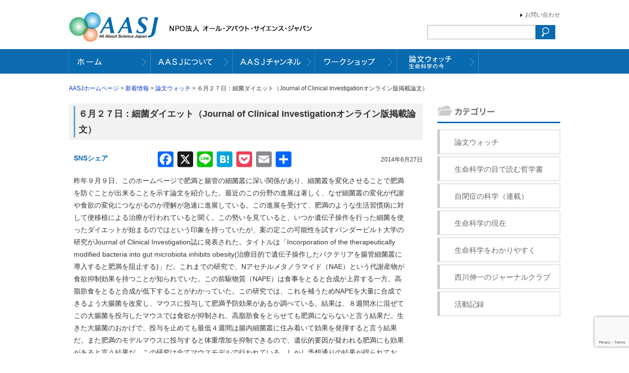

--- FILE ---
content_type: text/html; charset=utf-8
request_url: https://www.google.com/recaptcha/api2/anchor?ar=1&k=6LeZWdEUAAAAAANJFYqo2rXmC3RE9f7TfGutlDKZ&co=aHR0cHM6Ly9hYXNqLmpwOjQ0Mw..&hl=en&v=N67nZn4AqZkNcbeMu4prBgzg&size=invisible&anchor-ms=20000&execute-ms=30000&cb=afmmf6fv97c4
body_size: 48554
content:
<!DOCTYPE HTML><html dir="ltr" lang="en"><head><meta http-equiv="Content-Type" content="text/html; charset=UTF-8">
<meta http-equiv="X-UA-Compatible" content="IE=edge">
<title>reCAPTCHA</title>
<style type="text/css">
/* cyrillic-ext */
@font-face {
  font-family: 'Roboto';
  font-style: normal;
  font-weight: 400;
  font-stretch: 100%;
  src: url(//fonts.gstatic.com/s/roboto/v48/KFO7CnqEu92Fr1ME7kSn66aGLdTylUAMa3GUBHMdazTgWw.woff2) format('woff2');
  unicode-range: U+0460-052F, U+1C80-1C8A, U+20B4, U+2DE0-2DFF, U+A640-A69F, U+FE2E-FE2F;
}
/* cyrillic */
@font-face {
  font-family: 'Roboto';
  font-style: normal;
  font-weight: 400;
  font-stretch: 100%;
  src: url(//fonts.gstatic.com/s/roboto/v48/KFO7CnqEu92Fr1ME7kSn66aGLdTylUAMa3iUBHMdazTgWw.woff2) format('woff2');
  unicode-range: U+0301, U+0400-045F, U+0490-0491, U+04B0-04B1, U+2116;
}
/* greek-ext */
@font-face {
  font-family: 'Roboto';
  font-style: normal;
  font-weight: 400;
  font-stretch: 100%;
  src: url(//fonts.gstatic.com/s/roboto/v48/KFO7CnqEu92Fr1ME7kSn66aGLdTylUAMa3CUBHMdazTgWw.woff2) format('woff2');
  unicode-range: U+1F00-1FFF;
}
/* greek */
@font-face {
  font-family: 'Roboto';
  font-style: normal;
  font-weight: 400;
  font-stretch: 100%;
  src: url(//fonts.gstatic.com/s/roboto/v48/KFO7CnqEu92Fr1ME7kSn66aGLdTylUAMa3-UBHMdazTgWw.woff2) format('woff2');
  unicode-range: U+0370-0377, U+037A-037F, U+0384-038A, U+038C, U+038E-03A1, U+03A3-03FF;
}
/* math */
@font-face {
  font-family: 'Roboto';
  font-style: normal;
  font-weight: 400;
  font-stretch: 100%;
  src: url(//fonts.gstatic.com/s/roboto/v48/KFO7CnqEu92Fr1ME7kSn66aGLdTylUAMawCUBHMdazTgWw.woff2) format('woff2');
  unicode-range: U+0302-0303, U+0305, U+0307-0308, U+0310, U+0312, U+0315, U+031A, U+0326-0327, U+032C, U+032F-0330, U+0332-0333, U+0338, U+033A, U+0346, U+034D, U+0391-03A1, U+03A3-03A9, U+03B1-03C9, U+03D1, U+03D5-03D6, U+03F0-03F1, U+03F4-03F5, U+2016-2017, U+2034-2038, U+203C, U+2040, U+2043, U+2047, U+2050, U+2057, U+205F, U+2070-2071, U+2074-208E, U+2090-209C, U+20D0-20DC, U+20E1, U+20E5-20EF, U+2100-2112, U+2114-2115, U+2117-2121, U+2123-214F, U+2190, U+2192, U+2194-21AE, U+21B0-21E5, U+21F1-21F2, U+21F4-2211, U+2213-2214, U+2216-22FF, U+2308-230B, U+2310, U+2319, U+231C-2321, U+2336-237A, U+237C, U+2395, U+239B-23B7, U+23D0, U+23DC-23E1, U+2474-2475, U+25AF, U+25B3, U+25B7, U+25BD, U+25C1, U+25CA, U+25CC, U+25FB, U+266D-266F, U+27C0-27FF, U+2900-2AFF, U+2B0E-2B11, U+2B30-2B4C, U+2BFE, U+3030, U+FF5B, U+FF5D, U+1D400-1D7FF, U+1EE00-1EEFF;
}
/* symbols */
@font-face {
  font-family: 'Roboto';
  font-style: normal;
  font-weight: 400;
  font-stretch: 100%;
  src: url(//fonts.gstatic.com/s/roboto/v48/KFO7CnqEu92Fr1ME7kSn66aGLdTylUAMaxKUBHMdazTgWw.woff2) format('woff2');
  unicode-range: U+0001-000C, U+000E-001F, U+007F-009F, U+20DD-20E0, U+20E2-20E4, U+2150-218F, U+2190, U+2192, U+2194-2199, U+21AF, U+21E6-21F0, U+21F3, U+2218-2219, U+2299, U+22C4-22C6, U+2300-243F, U+2440-244A, U+2460-24FF, U+25A0-27BF, U+2800-28FF, U+2921-2922, U+2981, U+29BF, U+29EB, U+2B00-2BFF, U+4DC0-4DFF, U+FFF9-FFFB, U+10140-1018E, U+10190-1019C, U+101A0, U+101D0-101FD, U+102E0-102FB, U+10E60-10E7E, U+1D2C0-1D2D3, U+1D2E0-1D37F, U+1F000-1F0FF, U+1F100-1F1AD, U+1F1E6-1F1FF, U+1F30D-1F30F, U+1F315, U+1F31C, U+1F31E, U+1F320-1F32C, U+1F336, U+1F378, U+1F37D, U+1F382, U+1F393-1F39F, U+1F3A7-1F3A8, U+1F3AC-1F3AF, U+1F3C2, U+1F3C4-1F3C6, U+1F3CA-1F3CE, U+1F3D4-1F3E0, U+1F3ED, U+1F3F1-1F3F3, U+1F3F5-1F3F7, U+1F408, U+1F415, U+1F41F, U+1F426, U+1F43F, U+1F441-1F442, U+1F444, U+1F446-1F449, U+1F44C-1F44E, U+1F453, U+1F46A, U+1F47D, U+1F4A3, U+1F4B0, U+1F4B3, U+1F4B9, U+1F4BB, U+1F4BF, U+1F4C8-1F4CB, U+1F4D6, U+1F4DA, U+1F4DF, U+1F4E3-1F4E6, U+1F4EA-1F4ED, U+1F4F7, U+1F4F9-1F4FB, U+1F4FD-1F4FE, U+1F503, U+1F507-1F50B, U+1F50D, U+1F512-1F513, U+1F53E-1F54A, U+1F54F-1F5FA, U+1F610, U+1F650-1F67F, U+1F687, U+1F68D, U+1F691, U+1F694, U+1F698, U+1F6AD, U+1F6B2, U+1F6B9-1F6BA, U+1F6BC, U+1F6C6-1F6CF, U+1F6D3-1F6D7, U+1F6E0-1F6EA, U+1F6F0-1F6F3, U+1F6F7-1F6FC, U+1F700-1F7FF, U+1F800-1F80B, U+1F810-1F847, U+1F850-1F859, U+1F860-1F887, U+1F890-1F8AD, U+1F8B0-1F8BB, U+1F8C0-1F8C1, U+1F900-1F90B, U+1F93B, U+1F946, U+1F984, U+1F996, U+1F9E9, U+1FA00-1FA6F, U+1FA70-1FA7C, U+1FA80-1FA89, U+1FA8F-1FAC6, U+1FACE-1FADC, U+1FADF-1FAE9, U+1FAF0-1FAF8, U+1FB00-1FBFF;
}
/* vietnamese */
@font-face {
  font-family: 'Roboto';
  font-style: normal;
  font-weight: 400;
  font-stretch: 100%;
  src: url(//fonts.gstatic.com/s/roboto/v48/KFO7CnqEu92Fr1ME7kSn66aGLdTylUAMa3OUBHMdazTgWw.woff2) format('woff2');
  unicode-range: U+0102-0103, U+0110-0111, U+0128-0129, U+0168-0169, U+01A0-01A1, U+01AF-01B0, U+0300-0301, U+0303-0304, U+0308-0309, U+0323, U+0329, U+1EA0-1EF9, U+20AB;
}
/* latin-ext */
@font-face {
  font-family: 'Roboto';
  font-style: normal;
  font-weight: 400;
  font-stretch: 100%;
  src: url(//fonts.gstatic.com/s/roboto/v48/KFO7CnqEu92Fr1ME7kSn66aGLdTylUAMa3KUBHMdazTgWw.woff2) format('woff2');
  unicode-range: U+0100-02BA, U+02BD-02C5, U+02C7-02CC, U+02CE-02D7, U+02DD-02FF, U+0304, U+0308, U+0329, U+1D00-1DBF, U+1E00-1E9F, U+1EF2-1EFF, U+2020, U+20A0-20AB, U+20AD-20C0, U+2113, U+2C60-2C7F, U+A720-A7FF;
}
/* latin */
@font-face {
  font-family: 'Roboto';
  font-style: normal;
  font-weight: 400;
  font-stretch: 100%;
  src: url(//fonts.gstatic.com/s/roboto/v48/KFO7CnqEu92Fr1ME7kSn66aGLdTylUAMa3yUBHMdazQ.woff2) format('woff2');
  unicode-range: U+0000-00FF, U+0131, U+0152-0153, U+02BB-02BC, U+02C6, U+02DA, U+02DC, U+0304, U+0308, U+0329, U+2000-206F, U+20AC, U+2122, U+2191, U+2193, U+2212, U+2215, U+FEFF, U+FFFD;
}
/* cyrillic-ext */
@font-face {
  font-family: 'Roboto';
  font-style: normal;
  font-weight: 500;
  font-stretch: 100%;
  src: url(//fonts.gstatic.com/s/roboto/v48/KFO7CnqEu92Fr1ME7kSn66aGLdTylUAMa3GUBHMdazTgWw.woff2) format('woff2');
  unicode-range: U+0460-052F, U+1C80-1C8A, U+20B4, U+2DE0-2DFF, U+A640-A69F, U+FE2E-FE2F;
}
/* cyrillic */
@font-face {
  font-family: 'Roboto';
  font-style: normal;
  font-weight: 500;
  font-stretch: 100%;
  src: url(//fonts.gstatic.com/s/roboto/v48/KFO7CnqEu92Fr1ME7kSn66aGLdTylUAMa3iUBHMdazTgWw.woff2) format('woff2');
  unicode-range: U+0301, U+0400-045F, U+0490-0491, U+04B0-04B1, U+2116;
}
/* greek-ext */
@font-face {
  font-family: 'Roboto';
  font-style: normal;
  font-weight: 500;
  font-stretch: 100%;
  src: url(//fonts.gstatic.com/s/roboto/v48/KFO7CnqEu92Fr1ME7kSn66aGLdTylUAMa3CUBHMdazTgWw.woff2) format('woff2');
  unicode-range: U+1F00-1FFF;
}
/* greek */
@font-face {
  font-family: 'Roboto';
  font-style: normal;
  font-weight: 500;
  font-stretch: 100%;
  src: url(//fonts.gstatic.com/s/roboto/v48/KFO7CnqEu92Fr1ME7kSn66aGLdTylUAMa3-UBHMdazTgWw.woff2) format('woff2');
  unicode-range: U+0370-0377, U+037A-037F, U+0384-038A, U+038C, U+038E-03A1, U+03A3-03FF;
}
/* math */
@font-face {
  font-family: 'Roboto';
  font-style: normal;
  font-weight: 500;
  font-stretch: 100%;
  src: url(//fonts.gstatic.com/s/roboto/v48/KFO7CnqEu92Fr1ME7kSn66aGLdTylUAMawCUBHMdazTgWw.woff2) format('woff2');
  unicode-range: U+0302-0303, U+0305, U+0307-0308, U+0310, U+0312, U+0315, U+031A, U+0326-0327, U+032C, U+032F-0330, U+0332-0333, U+0338, U+033A, U+0346, U+034D, U+0391-03A1, U+03A3-03A9, U+03B1-03C9, U+03D1, U+03D5-03D6, U+03F0-03F1, U+03F4-03F5, U+2016-2017, U+2034-2038, U+203C, U+2040, U+2043, U+2047, U+2050, U+2057, U+205F, U+2070-2071, U+2074-208E, U+2090-209C, U+20D0-20DC, U+20E1, U+20E5-20EF, U+2100-2112, U+2114-2115, U+2117-2121, U+2123-214F, U+2190, U+2192, U+2194-21AE, U+21B0-21E5, U+21F1-21F2, U+21F4-2211, U+2213-2214, U+2216-22FF, U+2308-230B, U+2310, U+2319, U+231C-2321, U+2336-237A, U+237C, U+2395, U+239B-23B7, U+23D0, U+23DC-23E1, U+2474-2475, U+25AF, U+25B3, U+25B7, U+25BD, U+25C1, U+25CA, U+25CC, U+25FB, U+266D-266F, U+27C0-27FF, U+2900-2AFF, U+2B0E-2B11, U+2B30-2B4C, U+2BFE, U+3030, U+FF5B, U+FF5D, U+1D400-1D7FF, U+1EE00-1EEFF;
}
/* symbols */
@font-face {
  font-family: 'Roboto';
  font-style: normal;
  font-weight: 500;
  font-stretch: 100%;
  src: url(//fonts.gstatic.com/s/roboto/v48/KFO7CnqEu92Fr1ME7kSn66aGLdTylUAMaxKUBHMdazTgWw.woff2) format('woff2');
  unicode-range: U+0001-000C, U+000E-001F, U+007F-009F, U+20DD-20E0, U+20E2-20E4, U+2150-218F, U+2190, U+2192, U+2194-2199, U+21AF, U+21E6-21F0, U+21F3, U+2218-2219, U+2299, U+22C4-22C6, U+2300-243F, U+2440-244A, U+2460-24FF, U+25A0-27BF, U+2800-28FF, U+2921-2922, U+2981, U+29BF, U+29EB, U+2B00-2BFF, U+4DC0-4DFF, U+FFF9-FFFB, U+10140-1018E, U+10190-1019C, U+101A0, U+101D0-101FD, U+102E0-102FB, U+10E60-10E7E, U+1D2C0-1D2D3, U+1D2E0-1D37F, U+1F000-1F0FF, U+1F100-1F1AD, U+1F1E6-1F1FF, U+1F30D-1F30F, U+1F315, U+1F31C, U+1F31E, U+1F320-1F32C, U+1F336, U+1F378, U+1F37D, U+1F382, U+1F393-1F39F, U+1F3A7-1F3A8, U+1F3AC-1F3AF, U+1F3C2, U+1F3C4-1F3C6, U+1F3CA-1F3CE, U+1F3D4-1F3E0, U+1F3ED, U+1F3F1-1F3F3, U+1F3F5-1F3F7, U+1F408, U+1F415, U+1F41F, U+1F426, U+1F43F, U+1F441-1F442, U+1F444, U+1F446-1F449, U+1F44C-1F44E, U+1F453, U+1F46A, U+1F47D, U+1F4A3, U+1F4B0, U+1F4B3, U+1F4B9, U+1F4BB, U+1F4BF, U+1F4C8-1F4CB, U+1F4D6, U+1F4DA, U+1F4DF, U+1F4E3-1F4E6, U+1F4EA-1F4ED, U+1F4F7, U+1F4F9-1F4FB, U+1F4FD-1F4FE, U+1F503, U+1F507-1F50B, U+1F50D, U+1F512-1F513, U+1F53E-1F54A, U+1F54F-1F5FA, U+1F610, U+1F650-1F67F, U+1F687, U+1F68D, U+1F691, U+1F694, U+1F698, U+1F6AD, U+1F6B2, U+1F6B9-1F6BA, U+1F6BC, U+1F6C6-1F6CF, U+1F6D3-1F6D7, U+1F6E0-1F6EA, U+1F6F0-1F6F3, U+1F6F7-1F6FC, U+1F700-1F7FF, U+1F800-1F80B, U+1F810-1F847, U+1F850-1F859, U+1F860-1F887, U+1F890-1F8AD, U+1F8B0-1F8BB, U+1F8C0-1F8C1, U+1F900-1F90B, U+1F93B, U+1F946, U+1F984, U+1F996, U+1F9E9, U+1FA00-1FA6F, U+1FA70-1FA7C, U+1FA80-1FA89, U+1FA8F-1FAC6, U+1FACE-1FADC, U+1FADF-1FAE9, U+1FAF0-1FAF8, U+1FB00-1FBFF;
}
/* vietnamese */
@font-face {
  font-family: 'Roboto';
  font-style: normal;
  font-weight: 500;
  font-stretch: 100%;
  src: url(//fonts.gstatic.com/s/roboto/v48/KFO7CnqEu92Fr1ME7kSn66aGLdTylUAMa3OUBHMdazTgWw.woff2) format('woff2');
  unicode-range: U+0102-0103, U+0110-0111, U+0128-0129, U+0168-0169, U+01A0-01A1, U+01AF-01B0, U+0300-0301, U+0303-0304, U+0308-0309, U+0323, U+0329, U+1EA0-1EF9, U+20AB;
}
/* latin-ext */
@font-face {
  font-family: 'Roboto';
  font-style: normal;
  font-weight: 500;
  font-stretch: 100%;
  src: url(//fonts.gstatic.com/s/roboto/v48/KFO7CnqEu92Fr1ME7kSn66aGLdTylUAMa3KUBHMdazTgWw.woff2) format('woff2');
  unicode-range: U+0100-02BA, U+02BD-02C5, U+02C7-02CC, U+02CE-02D7, U+02DD-02FF, U+0304, U+0308, U+0329, U+1D00-1DBF, U+1E00-1E9F, U+1EF2-1EFF, U+2020, U+20A0-20AB, U+20AD-20C0, U+2113, U+2C60-2C7F, U+A720-A7FF;
}
/* latin */
@font-face {
  font-family: 'Roboto';
  font-style: normal;
  font-weight: 500;
  font-stretch: 100%;
  src: url(//fonts.gstatic.com/s/roboto/v48/KFO7CnqEu92Fr1ME7kSn66aGLdTylUAMa3yUBHMdazQ.woff2) format('woff2');
  unicode-range: U+0000-00FF, U+0131, U+0152-0153, U+02BB-02BC, U+02C6, U+02DA, U+02DC, U+0304, U+0308, U+0329, U+2000-206F, U+20AC, U+2122, U+2191, U+2193, U+2212, U+2215, U+FEFF, U+FFFD;
}
/* cyrillic-ext */
@font-face {
  font-family: 'Roboto';
  font-style: normal;
  font-weight: 900;
  font-stretch: 100%;
  src: url(//fonts.gstatic.com/s/roboto/v48/KFO7CnqEu92Fr1ME7kSn66aGLdTylUAMa3GUBHMdazTgWw.woff2) format('woff2');
  unicode-range: U+0460-052F, U+1C80-1C8A, U+20B4, U+2DE0-2DFF, U+A640-A69F, U+FE2E-FE2F;
}
/* cyrillic */
@font-face {
  font-family: 'Roboto';
  font-style: normal;
  font-weight: 900;
  font-stretch: 100%;
  src: url(//fonts.gstatic.com/s/roboto/v48/KFO7CnqEu92Fr1ME7kSn66aGLdTylUAMa3iUBHMdazTgWw.woff2) format('woff2');
  unicode-range: U+0301, U+0400-045F, U+0490-0491, U+04B0-04B1, U+2116;
}
/* greek-ext */
@font-face {
  font-family: 'Roboto';
  font-style: normal;
  font-weight: 900;
  font-stretch: 100%;
  src: url(//fonts.gstatic.com/s/roboto/v48/KFO7CnqEu92Fr1ME7kSn66aGLdTylUAMa3CUBHMdazTgWw.woff2) format('woff2');
  unicode-range: U+1F00-1FFF;
}
/* greek */
@font-face {
  font-family: 'Roboto';
  font-style: normal;
  font-weight: 900;
  font-stretch: 100%;
  src: url(//fonts.gstatic.com/s/roboto/v48/KFO7CnqEu92Fr1ME7kSn66aGLdTylUAMa3-UBHMdazTgWw.woff2) format('woff2');
  unicode-range: U+0370-0377, U+037A-037F, U+0384-038A, U+038C, U+038E-03A1, U+03A3-03FF;
}
/* math */
@font-face {
  font-family: 'Roboto';
  font-style: normal;
  font-weight: 900;
  font-stretch: 100%;
  src: url(//fonts.gstatic.com/s/roboto/v48/KFO7CnqEu92Fr1ME7kSn66aGLdTylUAMawCUBHMdazTgWw.woff2) format('woff2');
  unicode-range: U+0302-0303, U+0305, U+0307-0308, U+0310, U+0312, U+0315, U+031A, U+0326-0327, U+032C, U+032F-0330, U+0332-0333, U+0338, U+033A, U+0346, U+034D, U+0391-03A1, U+03A3-03A9, U+03B1-03C9, U+03D1, U+03D5-03D6, U+03F0-03F1, U+03F4-03F5, U+2016-2017, U+2034-2038, U+203C, U+2040, U+2043, U+2047, U+2050, U+2057, U+205F, U+2070-2071, U+2074-208E, U+2090-209C, U+20D0-20DC, U+20E1, U+20E5-20EF, U+2100-2112, U+2114-2115, U+2117-2121, U+2123-214F, U+2190, U+2192, U+2194-21AE, U+21B0-21E5, U+21F1-21F2, U+21F4-2211, U+2213-2214, U+2216-22FF, U+2308-230B, U+2310, U+2319, U+231C-2321, U+2336-237A, U+237C, U+2395, U+239B-23B7, U+23D0, U+23DC-23E1, U+2474-2475, U+25AF, U+25B3, U+25B7, U+25BD, U+25C1, U+25CA, U+25CC, U+25FB, U+266D-266F, U+27C0-27FF, U+2900-2AFF, U+2B0E-2B11, U+2B30-2B4C, U+2BFE, U+3030, U+FF5B, U+FF5D, U+1D400-1D7FF, U+1EE00-1EEFF;
}
/* symbols */
@font-face {
  font-family: 'Roboto';
  font-style: normal;
  font-weight: 900;
  font-stretch: 100%;
  src: url(//fonts.gstatic.com/s/roboto/v48/KFO7CnqEu92Fr1ME7kSn66aGLdTylUAMaxKUBHMdazTgWw.woff2) format('woff2');
  unicode-range: U+0001-000C, U+000E-001F, U+007F-009F, U+20DD-20E0, U+20E2-20E4, U+2150-218F, U+2190, U+2192, U+2194-2199, U+21AF, U+21E6-21F0, U+21F3, U+2218-2219, U+2299, U+22C4-22C6, U+2300-243F, U+2440-244A, U+2460-24FF, U+25A0-27BF, U+2800-28FF, U+2921-2922, U+2981, U+29BF, U+29EB, U+2B00-2BFF, U+4DC0-4DFF, U+FFF9-FFFB, U+10140-1018E, U+10190-1019C, U+101A0, U+101D0-101FD, U+102E0-102FB, U+10E60-10E7E, U+1D2C0-1D2D3, U+1D2E0-1D37F, U+1F000-1F0FF, U+1F100-1F1AD, U+1F1E6-1F1FF, U+1F30D-1F30F, U+1F315, U+1F31C, U+1F31E, U+1F320-1F32C, U+1F336, U+1F378, U+1F37D, U+1F382, U+1F393-1F39F, U+1F3A7-1F3A8, U+1F3AC-1F3AF, U+1F3C2, U+1F3C4-1F3C6, U+1F3CA-1F3CE, U+1F3D4-1F3E0, U+1F3ED, U+1F3F1-1F3F3, U+1F3F5-1F3F7, U+1F408, U+1F415, U+1F41F, U+1F426, U+1F43F, U+1F441-1F442, U+1F444, U+1F446-1F449, U+1F44C-1F44E, U+1F453, U+1F46A, U+1F47D, U+1F4A3, U+1F4B0, U+1F4B3, U+1F4B9, U+1F4BB, U+1F4BF, U+1F4C8-1F4CB, U+1F4D6, U+1F4DA, U+1F4DF, U+1F4E3-1F4E6, U+1F4EA-1F4ED, U+1F4F7, U+1F4F9-1F4FB, U+1F4FD-1F4FE, U+1F503, U+1F507-1F50B, U+1F50D, U+1F512-1F513, U+1F53E-1F54A, U+1F54F-1F5FA, U+1F610, U+1F650-1F67F, U+1F687, U+1F68D, U+1F691, U+1F694, U+1F698, U+1F6AD, U+1F6B2, U+1F6B9-1F6BA, U+1F6BC, U+1F6C6-1F6CF, U+1F6D3-1F6D7, U+1F6E0-1F6EA, U+1F6F0-1F6F3, U+1F6F7-1F6FC, U+1F700-1F7FF, U+1F800-1F80B, U+1F810-1F847, U+1F850-1F859, U+1F860-1F887, U+1F890-1F8AD, U+1F8B0-1F8BB, U+1F8C0-1F8C1, U+1F900-1F90B, U+1F93B, U+1F946, U+1F984, U+1F996, U+1F9E9, U+1FA00-1FA6F, U+1FA70-1FA7C, U+1FA80-1FA89, U+1FA8F-1FAC6, U+1FACE-1FADC, U+1FADF-1FAE9, U+1FAF0-1FAF8, U+1FB00-1FBFF;
}
/* vietnamese */
@font-face {
  font-family: 'Roboto';
  font-style: normal;
  font-weight: 900;
  font-stretch: 100%;
  src: url(//fonts.gstatic.com/s/roboto/v48/KFO7CnqEu92Fr1ME7kSn66aGLdTylUAMa3OUBHMdazTgWw.woff2) format('woff2');
  unicode-range: U+0102-0103, U+0110-0111, U+0128-0129, U+0168-0169, U+01A0-01A1, U+01AF-01B0, U+0300-0301, U+0303-0304, U+0308-0309, U+0323, U+0329, U+1EA0-1EF9, U+20AB;
}
/* latin-ext */
@font-face {
  font-family: 'Roboto';
  font-style: normal;
  font-weight: 900;
  font-stretch: 100%;
  src: url(//fonts.gstatic.com/s/roboto/v48/KFO7CnqEu92Fr1ME7kSn66aGLdTylUAMa3KUBHMdazTgWw.woff2) format('woff2');
  unicode-range: U+0100-02BA, U+02BD-02C5, U+02C7-02CC, U+02CE-02D7, U+02DD-02FF, U+0304, U+0308, U+0329, U+1D00-1DBF, U+1E00-1E9F, U+1EF2-1EFF, U+2020, U+20A0-20AB, U+20AD-20C0, U+2113, U+2C60-2C7F, U+A720-A7FF;
}
/* latin */
@font-face {
  font-family: 'Roboto';
  font-style: normal;
  font-weight: 900;
  font-stretch: 100%;
  src: url(//fonts.gstatic.com/s/roboto/v48/KFO7CnqEu92Fr1ME7kSn66aGLdTylUAMa3yUBHMdazQ.woff2) format('woff2');
  unicode-range: U+0000-00FF, U+0131, U+0152-0153, U+02BB-02BC, U+02C6, U+02DA, U+02DC, U+0304, U+0308, U+0329, U+2000-206F, U+20AC, U+2122, U+2191, U+2193, U+2212, U+2215, U+FEFF, U+FFFD;
}

</style>
<link rel="stylesheet" type="text/css" href="https://www.gstatic.com/recaptcha/releases/N67nZn4AqZkNcbeMu4prBgzg/styles__ltr.css">
<script nonce="tx70TarrkeWD2Z309lDfIQ" type="text/javascript">window['__recaptcha_api'] = 'https://www.google.com/recaptcha/api2/';</script>
<script type="text/javascript" src="https://www.gstatic.com/recaptcha/releases/N67nZn4AqZkNcbeMu4prBgzg/recaptcha__en.js" nonce="tx70TarrkeWD2Z309lDfIQ">
      
    </script></head>
<body><div id="rc-anchor-alert" class="rc-anchor-alert"></div>
<input type="hidden" id="recaptcha-token" value="[base64]">
<script type="text/javascript" nonce="tx70TarrkeWD2Z309lDfIQ">
      recaptcha.anchor.Main.init("[\x22ainput\x22,[\x22bgdata\x22,\x22\x22,\[base64]/[base64]/[base64]/bmV3IHJbeF0oY1swXSk6RT09Mj9uZXcgclt4XShjWzBdLGNbMV0pOkU9PTM/bmV3IHJbeF0oY1swXSxjWzFdLGNbMl0pOkU9PTQ/[base64]/[base64]/[base64]/[base64]/[base64]/[base64]/[base64]/[base64]\x22,\[base64]\\u003d\x22,\[base64]/[base64]/Dp3NzKFbCoMOJbXjCmWhsw6vDl8KoXV/DmcOZwowVwpIZMsKeKsK3d3nCvGzChBkhw4VQWmfCvMKZw6jCn8Ozw7DCo8Ozw58lwpVcwp7CtsK6wrXCn8O/wqMow4XClR3CkXZ0w6rDpMKzw7zDtsOLwp/DlsKLM3PCnMK7eVMGGcK6McKsOxvCusKFw4x7w4/CtcOCwoHDihl8YsKTE8KFwojCs8KtFxfCoBN9w7/[base64]/CpUrDvsOUYWUGw5FowrHCr1t9TRMfRsKlHTnCkMOwc8OewoFPR8Oyw5oNw7LDjMOFw58pw4wdw4YzYcKUw6AiMkrDmAlCwoYew6HCmsOWHi8rXMOwKzvDgX/[base64]/Drz4kRgpUW8Kww69hT8KGwojCqVrDvSVEbcKRFjzCh8Obwr/[base64]/[base64]/[base64]/[base64]/[base64]/Dq10SbcKKJUwwwr1+ZEDCjjHDk8OewoABwpXCtMKiwqHDvCLDmlw3wr4kfsOVw6BJw73CnsOnMsKIw6HCpTdZw4IECsORwrMCIiMYw5bCtMOaCcKHw74LYwfCmcO4ccKFw73CisOew51CJsOIw7zCvsKDecKYRQzDgsOfwpDCpTDDsTfCvMK8wonCpMOsHcO4wr/CnMONXH3Cs2vDnXbDm8Ouwplkw4LDoQQdwo9Jwp4JOcK6wr7CkgjDkcKFNcKqHhx+SMONIgjCnMKTTTtoGcKQLsKhw69ZwpHCkBxON8OxwpIeVArDhcKnwq/DusK5wod/[base64]/CkUjCl3LCnS09wpbCsFDDtnsTUMKlw5DCpMOhw47ChcObw6PChcO0bcKnwonDikrDsBrDr8OSQMKDPcKLO1EvwqXDr0/[base64]/[base64]/[base64]/w7vDksO/NVTDp8O5w5HCmC7Di8KYw7fDksK2woQyw659T01Rw63CoVd8c8Kmwr/CssKyR8K5w5fDj8KtwoFHTktWTsKkPcK9wowdPcOrBsOiIMONw6XDqXfCrXTDgcKywrrCi8KDwqIjPMO3wpXDimQCHi7Cjic/w54XwqAOwr3CpkHCnMOyw4XDmnNbwrfCqcOoAS7ClMOPw6F3wrXCqmt5w5tzwootw59Hw6rDqMOlfsOowpI0wrp/NcKkD8OEdCvCmjzDrsO0dsKqXsKPwp91w5FRDMO5w5sAwpd0w7A6DMKSw5/CucOmHXMlw7s2wozDncOdIcO7w7PCksKCwrtXwrrDhMKUw4fDg8OfHAA/[base64]/DjFVXTDkXVQpJHRLDusOJw7LCn8OZRgELBjrCpMK4JDAPwr5ZWT9Vw7siSwd0L8KLw4/CvQ13VMOubMKfU8Oiw41Hw4PDhhY+w6vDrcOlJcKqHcK/Z8ODwrIQWRzCt37CnsKVccO5HyXDt2EkdyNWwrIEw6zDmMKfw49LRsKUwphhw5/Chi5qwpLDtAbDksO/PQlpwol2CUBjw5TCq0PDl8KmBcKtVgklVcO5woXCsTzCucK/XMKOworCumvDrksRHcKtLDHDl8KgwpwLwprDhmvCjH9yw6FlUijDkMK7KsKmw5/CgAVwXQ1ab8K/PMKaFwjDt8OjN8KSwo5vacKawp59T8KjwqwJUmbDicOYw6/[base64]/bBDCtBbCuMKyT0pNOVJ6d3nCuMOcwoUFw7zDs8KYw50tWBctExwdRMO6CMOyw4xZbsKGw4kHwqZHw43DggfDnDLCosK4S0Ufw4bCswcMw4fDuMK3woIKwqt9GsKowr4LE8KHw78SworClcOpVsKLw5rDhcOHSsKFLsO7VcO1Bx/CtA7DqyVMw73CnQpYDnTCrMOJKsO0w71lwqktR8Orwr7DkMKSeF7ClBdAw6PCrTzDkkYowodbw6PCplIjb1sBw57DmHV2wp3DgsO7w6oMwrg+w5XCk8KpMAcZCi7Dp0JWHMO3DsOhYX7Cl8O9Tnpdw5rDuMO/w4bCnz3DscKeTFIww5VWwrvCgEDDr8OYw6fCocKswqPDr8K1wq1PXcKXA2NqwpkCVmFhw48JwpXCpsOEw4hqN8KyNMO/OMKFD2vCqkfDjTNnw47CusOPMAkzB0TCmQs9C0fCusOcQW7DtijDmHTCmE0Nw589RDDCisK2dsKNw5LCssK4w5XClmouJMK1XyTDocK9w67CtCzChF7ClsOXTcO8YMK7w5RbwqPCtjAkNjJkwqNPwpNuPEttfRxbw4sQw4tNw53Dgms1C2/CgcKmw6VWw50Mw6nClMKswpfDlMKUVcOzcBt4w5RAwrwiw51Uw5khwqfDmzvClHvCvsOww41XFmJwwr3DlMKUfMODen4lwpsAIEcmF8OcbzU2acOzKsOCw6DDlsK1XE7DmsO6fx4dWnlTw6vDmDjDl3/DsFI/NsKfWS3Co31nWcKuT8OjN8ORw4rDksKzM0oqw4TCkcOiw7xeAxVxATLCizZ3w7jCs8KPQHrCrXtBMg/Du1HDsMKQPAI9AVfDl1ltw7wdwo3CvcODwpHDnGHDo8KcPsOiw7rCk0cqwrHCtFbDml02YljDvhEywpwWBcOsw5UEw5U4wpQ4w54kw5JiEMK/w4Aiw4jDpRkMCHnCjcKgGMOLAcOvwpM8HcOVPB/CrWtrwoTCvmjCrhtjw7dsw4c1AkQvNxrCnz/[base64]/[base64]/Duxo7wosdf20QaCkfw5Mrwq7Dth91PMOlaxjCkQvCuXfDksKnb8KRw6dnWxoYwpgEQVMkS8O8Cm4lwonDrT1gwrFrVsKINR41I8OWwr/[base64]/CgiJQfcO3w7LCrnbDhQ1iG0vCs2/DucKTw6AhKhZVX8OfYMOUwoTDvMOOfFDDoDHDscOXHMKFwr7DkcKHfkzDlyTDgQRrwpPCq8OyAcOvfDNFdmDCusK4McOcNMKpFnbCsMK1FcKzWm7DtC/DtcODBcK/[base64]/JcO1w5TDiTDDjsOAw7hAAcONw7/Dkyx7w5HCsMOSwqVpGBtvKcKDbxHDj00HwoF7w7bCsCHDmRvDjMK+wpYJwonDmzfCu8KXw5XDgijDg8K+RcOPw6I9dFnCtsKgbTsvwrN8w5TCo8Kqw6DDvcKoacK8w4BAYTvDtMOtWcKiPcOzfMOzwq3Cty7Ci8K9w4fCh0hCFFYZwrlgaxTCgMKFVXFnPV9Gw4x7wq/ClMOgDivCg8O+MGXCucKFw43CpQbCssKybMOdLcOswqlTwq8ww5HDtDzCp3vCt8K4w4BmUF8tPMKXw57DhVTDjsKgKCrDuncSwp/CvMObwqo1wrvCpMOjwoHDjzTDsFQ6d0PCkAE/LcKwUcOlw5E9f8KuZMOGM04/[base64]/CsnYiUyHCnA14DMOObsKNDynDj1jDnwLDhETCmgfDvcOIVl8qw5PDnsOtfGnCjcKXNsOjwpN0w6fDk8OuwqLDtsOIwp7CtcKlJcKUWSbCrcKRFysIw7/Dv3vCjsOnF8OlwppTwqzDtsOAw6gsw7LCrVBHYcOPw6ZOUH0RXzgJVnVvQ8Oww44GcxvCvhzClk9kRGPClsOFwppPaHExwr4HHxtgLAthw4Fdw5cVwqg8wpDCkz7DoHzCnSjCoxPDkkJaCW4rQ1LCkCxQJMOywp/Dl2rCoMKPUMOtZMOZw4rDksOfLsK4w4E8wrnDtyjCuMOFYj0CLjw7wrppNjgKw7wkwrVmRsKrPcOYw6sQSVTCrBDDmALCiMONw48JXxV4w5HDmMKTO8KlIcK1worCtMKjZm1SJgDCt1fCssKfZcKdYsKnUhfCjsKHcsOldsKxB8O/wr/DvQ7DiWUnY8OqwpLCiijDiCAhwoTDvsK3w5bCs8OnI2DCoMONwqgZw5zCsMKMw7vDt1zDoMKewrHDqDzCksK0w77DmHjDr8KfVznCp8K8wrTDrFvDvAXDvgYwwrRaHsOPa8OrwoLCriLCp8Oow59tRcKLwpzCtsKjTWQVwo/DmnXChsKzwolxwqEGPsKZKsKpDsOOPi4awohgL8KYwqHDkjPCtzBVwrfCq8KIDMO0w58KRMKMeDIrwqpzwoEaecKBHsKpZcOHRF5FwpbCv8KzJ3QLfnlSHW5wQETDqHMlIsOHD8OfwofDqcKASEN0RMOmRDkCeMOIw7zDjmMXwpRfUknCtFlrK0/Dr8O7wprDgMKlK1fDn15bZEbCsnnDj8KOO1vChG8RwqPChMKmw6LDuybCs2cTw4PCpMObwr4hw7PCosOYZMODFcKAw4XDjMOYFjU3P0zCmcKPFMOhwpMoBMKjOVHDlsKgAMK/I0nCl1/[base64]/ColQjw4IAwp/CmU5iw51iwrYTF0bDi0F4JkhLwozDl8OECMKDKlXDuMO3woRkw6LDuMOpLsOjwpxlw79TFzQWwoV/Cg/CpRfCv3jDgHLDtWbDhWg0wqfChCPDvcKCw4nCmnrDsMOiaDsuwo55w6d9wovDm8O7UQlAwq8qwp56UMKNfcOZfsOqU0xzUcOzHXHDjMOLf8K7aQJxwq/Cn8Oow5XDuMO/LEcuw4gyABvDsVzDmsOUEMKEwpfDmi7CgMOKw6h2w58uwqxVwrxtw63CjxN6w4IXNiV6wp/DosK7w73CosK4w4TDncKZw5hHfH8+YcK3w6sLQEd0ABhlOXrDvMKiwpITKMK2w4Y+S8KxBEzCsRnCqMKJwqfDigUMw7HCmlJaAsOJworDkRstRsOyainDqsKVw7zDqcK4FcOhesOewoHCnBrDrxVUGC/Ds8K1CMKqwpfCqWnDjsKnw5ptw4TClxHCjWHCusONccO7wo8YdMOWw5zDrsKLw4JDwoLDuXLCuC5sVnkdNH8RQcOLaXHCowTDqsOSwojDmcOtw7kPw5PCrxBEw7pewrTDoMK8bg8hNcKLQsOyesOJwofDu8OIw4rCh13Dt1AmIMKjU8KwScKkTsO6w6/[base64]/[base64]/DoTfCqcOLw70Bw4NfwqBgwp/Cu8K4w7TCjTJCw4ADY3PDtMKxwqtDYFMqUl5hdkHDu8KvUC8WAgVMPMOuPsOPUsKYdxHDs8O8OxPDgMKUJcKFw6LDoDNfNBA/wo4cQcOfwpLChiBlC8KiRy3DgcKXwp5bw6sZNcOZChrDiTPCoBsBw4YNw6/[base64]/w6NCA8KywqHDu3XDrxbDncOVw5LDu3kWYBNMwrXDoUM0w6rDgAjCtFLCmGc/[base64]/CusOwMAfCn2BXcsO3JsKCJAvDtHUXBcKwcD7ClhTDoQ0Zw59GUFrCsg9Aw5dqYXzDkDfDo8KUQTzDhn7DhDTDicOvO3Y0MHVmwrIRwrNowpQ5MVBWw6PDtMOqw43DlBtIwrEEwr/DjsOSw5wqw5/CicOCf38jwqFUahRbwqnCilRJc8OmwrLCkVJIMX7CoVJMw67CiF1jw7/Cp8O2YBpnQxjCkRbCuyk6Zhljw5hGwrwqTsOFw4/[base64]/wpnCisOvO1/[base64]/ChnvDgcOICMO7wqwYwp/CrsOEwrfDn8KJYsO3w4LCl1Q0DsO8wrrCm8OtEl/DpEgpQMO9KXVswpDDjMOJf1PDpHQ8TsO5wrkuP1VFQSvCgsKXw5RdZ8ODIWLCsjvDosK2w41YwpRwwr3DuxDDiV4wwoHCmMKYwohwVcKrfcOpLyjCk8K9HAQSw71iI1QnVEXDmMKew7AmN2JaAcO3wonCrF/CjsOcw7x/w4h2wqHDhMKQIlQ7RcO1eBTCphTDl8OTw6Z6bn/CtsKGf2/Du8K2w50Rw7RDwoJbA1bDv8OMKMK2WsK/flAHwrXDsU5yIQjChmtBKcK8LzNww57Dt8KBQmHCicKhEcK9w6vCjsOwOcOBwqEQwpvDlcKOcMOXw7rCpMOIH8KsIVzCsAbCoxAyd8K3w6fCp8OUw65Lw7o4D8KKw5pJGyjDhi5sO8OfLcK0eypPw4NHW8OUXMKRwpbCscOIwp9RQmbCsMK1wojChg/DhhXDj8OpGsKawojDkyPDpUnDq2TCtFsSwoxGYcOWw73DscO4w6ccwqHDjsOkdUh6w7UvasOEeCJ7wqs9w7vDmkNcbxHCp2zCn8Kow6VDXcOEwpwvw7cBw4fDg8OeEFpxwo7CmVo7SMKzE8KCMsOewpvCnHEbRcK/w6TCnMObBENWwoHDtsO2wrkebMKPw6HCjScGQVHDqwrDhcOUw5AVw6LCjcKewrXDsxTDs0nCnSDDk8ObwotRw6FKdMKmwrNYZCIzIMKYEDRdY8Kcw5F4w53ChFDDsy7Dgy7CkMO0wrbDvUbDrcO/w7nCj0DDt8Ktw4bCiX8Sw7cHw5t4w6EScFshOsKqw70mwofDiMOjwpPDncKvfi3CisKVYTkadMKbV8OqfsKUw5hqEMKnwrFTC0LDscK+wovDhGlCwqbCoR7DnCXDvi4XPTFPwpbCuArCmcKmUMONwqwvNsKlPcOVwpXCv2FDQDcCJsK6wq5ZwpsnwqEJwpzDmh7Ci8O/[base64]/ClWnDhl9xLlsbw7oLHMOTc8KiwpTDgCXDpjDDo2V0KXBcwrF9G8KSwr8zw645aHt4H8O0U1nCu8OAfVxcwovDnUfCpX7DgnbCq2lhWkhfw7UOw4nCmGbCqFPCq8O0wpsywqLCk1wEKBJEwq/[base64]/[base64]/CjcKowrlGwqtFOMKNw5MRGMKETl8Qw5DCn8Klw4cUwr80woXDjcOeBcKlScOzOMKqXcKtw6N2JC3Dum3DrMOqwrcmcMO9ZMKQJAvDtMKIwpQuwrvCoQfDsF/[base64]/Ch2QwYMKnwrMnaMO0wr09BQfCk24uw5HDp8KGP8K6VcKUI8OywpjCgMKow75Nwp59fMOxcm7DgkxywqHDhjHDtlMbw4IbQcO0wp94wp/DmMOkwqIDHxYXwo/DtMOOcULCsMKKQcK0w608w4UxIMO7HMO3AMK/w7g0XsOTFxLCoGRcX0gIwofCuF5Sw7nDp8K+dsOWaMOVw7PCo8OgOSzCjsO5NHo1w7/DqMOoMMKafXHDj8KyQCzCosOBwrRjw4JkwobDj8KRVklcAsOdUmzCkWh5PMK/[base64]/wod7NGvDtsKfCsOuw5MEwrXCk8KvGcOpFC9Bw6AfDEgmw5jDnULDoF7CosKQw64sDlvDrsKgC8OcwrogG0/[base64]/DjTBpBMOVRjYECFsAw4wuPcKXwrDDmgNfNGNbJ8OYwo82wp00wovClsOww5QgSsKGS8OEKnbDjsOvw5xnOsKgKR9XWcOTLgrDpiQQw5cLN8OrP8O7wpFNbygdXMKnWADDizxLXTLDiXrClj9zZMOIw5fClsK/VAxlw5Q5wpZuw4FOQgw9wrEzwqnCkCHCncK3NUYWOcOgERQNwq4LU3F8Dgs5RTUCUMKTEcOQZsO2Cx7CtCTDv3BLwoYleBYOwpvDmMKKw5nDkcKcdljDkwRewp8hw4JCfcK6UFPDlHwucMOUC8KHwrDDksK/SzNtO8OBDm9Vw7/[base64]/Dtz/[base64]/wrjCrsO1NsKYw7J9woVseRtew7XDhBApMMODBsOxdGMQw58Ww4LCtcK8J8O7w6NoJMK6c8KqHiFlwrvDmcKWGsK9S8K6UMO2XMOhY8K7BmoKOsKFwrwcw7fCh8K9w41JJz3CqsO/w63CkRx8PRI0wrTCvWUMw7HDrEnDlcKtwr8ERQTCpMKYfQHDpcOBTE/CizrCkF5tQMKxw6TDkMKQwqZ5B8KlXcKawrM1w7XCg2dDVsOPTsOTWwIzwqXDp19iwrAYJcK1XcO2G2/DtGkFEcOXwoXCoWnCvsKUYcKJflcOXmQsw4wGIV/CrDg9w6bDkT/CuHlJSA/DhjHCmcOiw6Q1woDDicOiKsOIdXtId8OVwoISJG/DpcK7F8Kcwq/CqR9SLsOGw6oRfMKyw7kAcxF2w7NXw4TDsW5nbcOkw7DDksO4L8Kiw5dOwptmwosgw6ViBQgkwq3ClsOXeyjCpxYoWsOVN8OoYMK6w7dSE1jDvcKWw6DCjsKvwrvCoxLDqWjDogXDl0fCmDTCv8OCwrPDn2zCvFtNdMOIwpvChQPDtV/DtEY7w6gOwr/DpcKxw6LDrTo3XMOtw6vDr8O5eMOWwp/[base64]/wrPCtmN6woPDkWFQKhFWNsOVwq3CilvCtikcw67DsT0nHkIoLcOhCFfCrMKywoTDgcKrUVzDmBx9DcOTwqcCWnjCn8KtwpkTAGMzbsOXw4bDhyTDhcOLwrhOVSXChEh4w6xMwrZuN8OtNjfDkV/DusOJwqY/w6Z5BBHDq8KAaW7Do8OEw4zCk8OkRS1jEcKswpXDjUcwbRUMwqEaXF3DglbCqh9xa8O0w6Mjw7HCiHPDi2rDpBnDh3TDjwzDj8KECsKJYR1Dw5Y7BGs6w4A3wr0qJcKsbQk2ZQY9PikhwojCv1LDgizCv8OUwqc/wokmwqrDrMKmw4loUcOFwoHDpMOqByXCnUjDl8KJwqY+wowKw5kVTFrDtnYOwqNNeifCosKqF8KvAjrCsj8fZcO2wpY4a3hcOsOAw5TCszYowpTDv8Kcw5LDn8KSIFh9WcOKw7/CmcOHQzDCvcOdw6nCgxrCiMOewqTDqcKTwqgWOGvCo8OFfcO8FGbClsKUwpnCk28JwpjDikowwoHCtSE3wrzCpsKnwoJTw6UHwozClcKFAMOHwrHDtzVNwos1wq1Ww5/Dt8K/w708w7RnTMOkYxHDrV7Do8ODw4I4w6cuw5U5w45ObghBUcK8G8KFwqgYO0LCrQnDusOIa1csE8KsNWxnwoEFw6XDl8Oow63CucKrFsKlJMOXTVrCmsKqecK+w4jDnsOEJ8Oww6bCkUTDg2DDqB/Dqywve8K8H8OYYjzDmMOYL18Gw6DDoT7Cnn9SwoXDvcKxw48hwrLDq8OlKcOJZ8KyCcKFwrsRJ33CrCpEISXCtsOWKS8EQcOAwpwZwoFgEcKmw5lKw7VNwrlRfsO/OsK5w405ViZow5NjwoDCrMO6YcOgWCDCtMOMw7p+w5HDicKpdcO8w6HDgsOOwrQOw77DtsO/N23DjEQjw6nDo8OeeihBTcOICWvDicKDwp5Qw4DDvsO6wrQ0wpTDul1Sw44+woAmw6gxSh7Din/CsWvDl2HCt8O2N1fClEIUa8KPUiXCmcO7w4QPITpifFV0PcOXw6bCrMO8MG3DsxU5L14gU33CtRh1Uh4/QlQzUcKObkTDt8OwC8K4wrXDicKCSmU6Q2HCpcOuQMKJw4vDgELDukbDm8ORwrPCnDlNJ8KYwqLChBPCmWnDu8KFwpbDn8OfWUhpHmvDs1pLaz5AJsK/[base64]/CkcOhM8KiT8Kzwo7CqBFReSE3WcK3w4bCrsKPBsKUwpN8woFbBQxfwrzCsXUyw57CiSxsw7fCmUFuwpsewqnDiS0NwrIew7bCn8KMajbDtA1Te8OXU8KIwp/Ck8KXcCMgEsO4w4bCogPDhcKww6nDnMK4XMKYBG4/[base64]/[base64]/[base64]/CjSXCnwfDvsKvw5ocYcOSX8KnenTDnidAw5XDkcOAwodiw4PDvcKUwoHDrGUOMcOCwp7Ci8K1wpdDQcOhGVXCssO/MQzDtMKINcKWA1tyeEZHw7YQQ35GbsOfZMKXw5rCk8KKw74lc8KPVcKAOWYNNcKmw5TDu3HDgl/[base64]/ClXBmw43ChsOvw7bClnRhw47DmBBkw4bCrAB2w5k4ZMOZwrB3PcOpw70SBX0Rw6TDu3BEJmgpdMKnw6RcVSsXJcKCZSXCh8KjDX7ChcK+McObDl/Dg8Krw5t2BMKlw7NkwqbCvnBBw4bClnzDlGfCpcKFw6HCpgNKLMOCw64kdT/CicKQBUR/w5IMJ8OYUzFIFsO6wo9FHsK2w53DolfCssKGwqAMw7s8AcOYw48vYlZiWylTw4l4UwvDnFgnwofDvMKXekkDVcKTIcKOFyRVwo/Do3B1UVNFKcKNw7PDlDMwwrBfw4dnPGjCl1fClMKzbMO9wqrDjcOZw4TDucOrFELCv8K/dWnCm8K0wpcfwqjDssOgw4FbE8OMw55swrsyw57DojsRwrFNZsORw5sAMMO6w5bCl8O0w6Bnwo7DtsOBVMKgw6ZJw77CoiU8fsOdwpUSwr7DtWvCtT7CtQERwrdxcHbCjXzCsQcWw6HDocOBczRNw7BcMUTCmMOtwpvCuB/DvmfDrTLCtMOywrpPw6JOw5DCrmnCl8Kfe8Kcw4cbaG5rw7oxwroUf3JORcKgwp5dwoTDinY6w5rCh2rCnFjCqkU4wrvCjsKSwqrCmwUbw5dqwqlJScOhwq/Cp8KBwoPDu8K7YkUVwr3Cp8OqKRXDl8Oswosiwr3Dv8OFwpAVVUnDjMOSOw/[base64]/CsXQ3w6nDtHI0w6Mxwp0Fw7jCsWonNMO4wpjDq0k7w5HCskHCncKjSHzDmMOjP2N0fx0hH8KMwqXDhWzCqcO0w73DnnnDjcOWawXDoSJ0w6d/w4Bjwq7CkMKywr4ZOsKASRHClC7CpArCqyfDh15qw7fDlMKKZjM6w6wZTsOYwqIKVcOWa2goTsOdIcO5W8O3wrnCglPDtwoWJMOkHkjCpMKfwoDDiUBOwo9JO8OSLMOHw4LDoR9Tw4/DuWlpw6DCrsKPw7DDosO/[base64]/ChCbDnzV1wrvCssOAw4tTb21nw4PDiUbDtMOJDnocw5NHf8K7w7EUwqxfw57CjGrClE9dw4M2wroRw6vCm8OIwrLDkMKlw6Q/[base64]/Dm3NHZ8OGMcKLfcOnL8OrJT3CpMOpwoE+AwDCqRHDhsOWw7DClD9Tw71Rwp/DpAPCgGMEwr3Dr8KLw5HDgUJ2w5d3FMK+bcOowplAS8K3MkMZw6TCjgHDvMKowqIWDsKeAgs0wo4owpAqGTnCowg4w7Jkw6h3w5bCiUvCiklCw7/Drg8LCFTCtSh9wpDCqxPDv3bDrsKydVUAw4rCsB/DjBXDqsKXw7bCjcKBw7tswp95IxfDhVhJw7bCisK8DMK3wo/CkMO9wrMSDcOkP8Kiw6xqwporcjcqHxHCi8Obw7/DhSvCt2LDuBvDmE8Ifl9HYgHCgsO4chl3wrbCk8KcwpUgPsOywqxPUy3Cokc3w4jCpMOLw7LDjEscfz/Ckmk/wpkjMcKGwr3CsjLDjMOww68cwoI+w4pFw7AkwpTDksOzw4fCoMOqacKKw45Vw6HClAssU8OBIcKhw7zDjsKjwqfDkMKlTcKew5bChwlMwptDwrpVdDPDu0fDljVeYi8mw7BAJcOfFsKww7tmCMKVF8O7TBw1w5LCg8KDw7/DoAnDux/DuFtzw4xgwrVnwrvCtwFawobCtDpsJcKXw603wqbCt8K/wp9vwpQAMMK0f0vDgkwJPsKCJyYlwoTCusOmYsOSKFkiw7NERMKPLsKEw4RDw7rCjsOyVikSw4cjwqHCvizCv8O0JsOrQ2TCsMOVwoINw65Hw5HCi2/DgBcpw5A7Kn3DijkyQ8O2wpbCu0hBwqnCtcOeWkYCwrbCkcKlw7TCp8OmXkZFw4xTwobCqzQ0TxPDriDCm8OEw6zCkCZbL8KtWMOQwprDr3TCsFbDo8KSfV4rwqw/JmnDr8KSTMOJwq3CsH/CksKjwrEkb045wp7CocO7w6pgw6HCozjDpAPDkx4/[base64]/DusKkwqTCjCxxw5XCicKTFivDp8Kcw7JUEsK3DR4PO8KLfsOzw43DmGQjGsOJccOqw6HCgxnCmsOCbMKQOUfCisO5K8KHw5JCVD4VNsKVG8KCwqXCocKLwr4wcMKVVsKZw4N1w7jCmsKaHk7CkiMgw5AyDy1swr3DpjDClcKSaVxbw5ZdEF3DlcKtwo/ChcO7wo/Dh8Kdwq/DvwIXwqDCgV3Cl8K1w406fgHDksOmwoLCv8KhwoFFwpLCtiMpUjnDpxXCvHUBbHzDgXoAwpTCrRcKHcO9EnxPc8K3wrzDkMOdw47DuxwTBcOnVsKwZsO5woByEcKWKMKBwojDrV/[base64]/Cs8KmA8O6wpLDlsKjPirDmcOrC8ONwplOwqDCgMKBDmfDg2Uhw6TDikYhWMK7R21xw5PCicOYw6/DkMK0KDDCuyEDA8O7J8KYQcO0w6lGJB3Dv8KPw7rDgMOBwofClsOSw4kBSsO/wr7DpcOZJVbCu8ORIsOXw7x+w4TCt8KEwpIkE8K1Q8O6wpkgwrTCvMO4e3nDuMK1w7rDiF06wqNGacKlwqF0dU/DpcKSMHxYw4vCgAV7wrTDoQvDjRfDk0LCkSdywrjDnMKDwp/[base64]/[base64]/DiS5fw7rCtcKuCRfDiMOFw6UmE8KuMMKbwq7ClsOjCMOXFjt5wqgofMOLVcKcw6/DsVhLwpdrFhhGwrrDrMKXcsOPwp0Iw4LDrsOwwoLCnjxSKMKeHMO+OS/DnVjCsMOWwr/[base64]/[base64]/CtMOtw5VpNHnCgGViwodAwpUpFMO3fcOKwqUtw7J6w5F6w51/IGHCt3XCox7DimNQw7fCrsKPWcOQw7/DjcKxwofCqMKlwonDpcKqw7jDqsOHHU99dFcswr/[base64]/[base64]/Cq8Ktwoxxw7tfw4zCimJJw7QPNCxKw6DDlcKawozDv33ChExybMK2e8OSwrTDhcKww6cpNyZnOx87c8OvccOWCcOYAmTCisKrV8OlCsKWwprCgEHCsgdqPnI/w5DCrsOsNRHCkcKACk7CqMKTaxvCnybDgnbCsyLCgsK9w50Kw5LCl0ZFaH3DgcOgUMKnwpVeZBzCgMKiRWQ4wq87ehseORoVw5/ClsOzw5cnwojCgcOLKcOEH8KQLy3DjcKTFMOwGMK3w4gvBRbChcOLR8OMZsK3w7F/dgFpw6rCqFYvS8OJwq/DjcKcwqlww7DChxFGBhhvBsK/[base64]/DoTTDgBHCgcOWJ8O+Q8KBOsO3acOYX8KbOhwhSQ7ClMKlNMOQwrcJPx0pBcOTwo1qGMOGPsO3AcK9wqnDqsO1wrQvZ8OMGiTCqR/Ds0/CtVPDvEpDw5A6R24GXcKkwrvCtXfDswQyw6TCrWzDqcO0a8KxwpdVwpzDj8KTwpYcwr7CssKWwopGw5pGwozDicOCw6PDjCTDhTbDm8OifxTCs8KDW8O2wovDpU7DhMKIw5ZgVMKow7MbI8ObbcKDwq4yNsKCw4/Dj8O3HhzDrXfCu3I8wrZfc009GAbDmCDCn8OuJXx/w4c2w4lVwqvDpcK8w6QDBcKIw79wwrsFw6jCtDHDoH/[base64]/w7zDkEXDlA5qdDjDi8Odwr1Lw4NewpPCv2jCq8ONPsOUw6QIJcO5HsKEw5vDvSsTZsOAQFrCjFLDsBtwH8KxwrfDtEkUWsKmw752DMOUbRbCnsK8YcKLaMK4SD/CoMOHSMK/A2ZTQ3bDncOPOsOHwr0qKHB5w5smBcKMw4nDkMOFL8KuwrlERnHDrnHCmVQPI8KlLsOxw7LDryTDs8KvEsOfJE/CvcOBNHIVYzbCoSzCl8ONw6TDqDDDkmNhw4lteBc7SHB0asKpwoHDqgzDiBXDkcOWw6UUwoxqw5QqfsKrPsKzwro8CyMMP0nDlHNGUMOcwqIAwqrCtcO/CcKYwrvCu8KSw5HCtMO5fcOawohgesO/wq/CnMKxwrDCpcOvw5kSKcKmLcKXw7TDksOMw49jwpfChsOuRxo/QjVZw6svHFc7w400w6wgVHPCoMKNw71Jwo5FZx/CnMOBbxXCjQQhwoPChMK8QALDrT0WwqzDtcK/w5vDjMKnwrk3wqtJMFsWFcOYw7DDgRTClzJRXSvDv8OLccODw7TDs8KPw6TCqsKlw67Cjkp3wptBUcKRZ8KAw7vChWEEwrgaccK2DcOYw5DCm8OMwp9kZMK5wrUqfsO9cDcHw5bCg8OQw5LDkhYjFAhQFcO1wonCogABw7tGccK1wrxIWMOyw6/CoEwVwqIBw7cgwoYewrTDt2TCjsKaXQ7Cg3fCqMOvNADDv8K2Xj/[base64]/DsTlGVsK8w7jDq8O3w48awpoiwp/DnW3CjRIuH8OQwr/DjsKRIgQiU8KKw6YOw7fDsl3DvMK8bFdPw6Qkwrc/[base64]/[base64]/dmTCvcOAXSHCrzTDuMOfTcKQGCzCg8OGe2YNNF18WMOEHTQPw7h8fcK+w6xrw5bCg2I1wp7CiMOKw7zDq8KfCcKuSj4gHi8samXDqsK8M2MGEsKjV1rCrcKLwqLDqGhNwr/CmcOyX3EOwrRANMKcZMOFGj3CgsKqwpEzFmLDosOJLMKdw6I8wovDuCrCuB/CiCZfw7kEwo/DlMOxwotKLXTCi8OnwrrDvVZbw5/DpMKNIcKYw5vCoDDDhsOmwo3CqcKcw7/[base64]/Dj8O6EsOnwqc1wqBrdcKMwrTDhMKXCsORBArDl8KTCTFhFFbCm0dPw5E+w6XCtcKsJMKsN8Kzwo8Lw6ElLlETFBTDm8K+wrnDjsKbHlsaKMKIKGI6wppHQH8iEsOZUcKUBS7CrmPCgiNJw67Co03Ck1/CqEpPwppxVT5FFsO7V8OxMxFUewpgHcO4woTDrjTDlcOSw7fDm23Cr8KRwpkoX1XCosK5AcKKcmxpw4xHwozChsKuwpHCscKsw5NUU8OKw5NHbsOqFQdrdEDClHPChzbDr8OYwr/Cr8KMw5LCgBlob8OWGCjCssKNwpstYE3DvlrDu23CosKUwojDocOsw4htZBLDrGzCo158UcK+wpvDiXbCliLChz5OOsOQw6k3OStVKMKIwp1Pw73ChMOxwoZSw7zDqnojwqTCoU/[base64]/Ch8O/cMKUcwfCvllJwrx0w7DCtMOMw5nChMKABsKjw4Y1w6MUwpjCnsOOfR5uRyl6wqtqwpotwonCv8KOw73CkRjDvEzDg8KLFSfCvsKPFcOHfcODWcKWWHjDjcOmwqxiwr/CrVlZBQfCo8KJw6YDXcKddFfCgkTCtnw8woJJfS9NwpQFYMOIP1rCsQjCrcOfw7dpwoAdw4LCp2vDm8KkwqBHwoJOwq5rwoU0QmDCvsKBwoQ3J8OvQsOEwqV3Qh9cLRlHL8KJw7w0w6fDlUw2wpfDs1kVXsKdPMKhXsKlZcO3w4J6FMOgw64GwoLCpQp/wqk8McKbwpNyA2hCwr4Rc3XDrEIHwpo7BcKOw6nCtsK6MWtUwr9jCTHCjkvDscKsw7YbwrtEw53DjAfCicOewoPCuMOzUSBcwqvCglzDosOZYXHCnsOlIMKtw5jCmDrCisKBVsOqFW/[base64]/CosKlScKHw5lBbRrCuTlzemTDm8OVw6fDuyXCti/DhmzDuMOYBBVscMKMUCF0wrAkwrzCuMOoMsKSN8KDBgJewrTCjVcMecK+w4HCmMODAsOIw5HDlMOHfGMgEMOYG8OXwrLCvG7Dh8KocWnCucO7SyXCm8OzSikRwqtFwqU7woLCuX3DjMOTw6cZacOPMsOzPsKWQ8OoZ8O/aMKjVcKtwqoBwq82w44\\u003d\x22],null,[\x22conf\x22,null,\x226LeZWdEUAAAAAANJFYqo2rXmC3RE9f7TfGutlDKZ\x22,0,null,null,null,1,[21,125,63,73,95,87,41,43,42,83,102,105,109,121],[7059694,222],0,null,null,null,null,0,null,0,null,700,1,null,0,\[base64]/76lBhnEnQkZnOKMAhnM8xEZ\x22,0,0,null,null,1,null,0,0,null,null,null,0],\x22https://aasj.jp:443\x22,null,[3,1,1],null,null,null,1,3600,[\x22https://www.google.com/intl/en/policies/privacy/\x22,\x22https://www.google.com/intl/en/policies/terms/\x22],\x22h2gJM3rKevjAF63vjj28m9vU5ythJuSoQcIL4n55S6w\\u003d\x22,1,0,null,1,1769589731873,0,0,[83,23,117,197],null,[22,39,155,169],\x22RC-ZoKIruuopqkcKQ\x22,null,null,null,null,null,\x220dAFcWeA6T8J_l7BmCaXUwaRZnF2roSulTyh8K_ma66S8CvhRVUPYRiRzdlnmcoHFTO4BJzLSJKEqokEOwZYMF771jyLds62DZOw\x22,1769672531850]");
    </script></body></html>